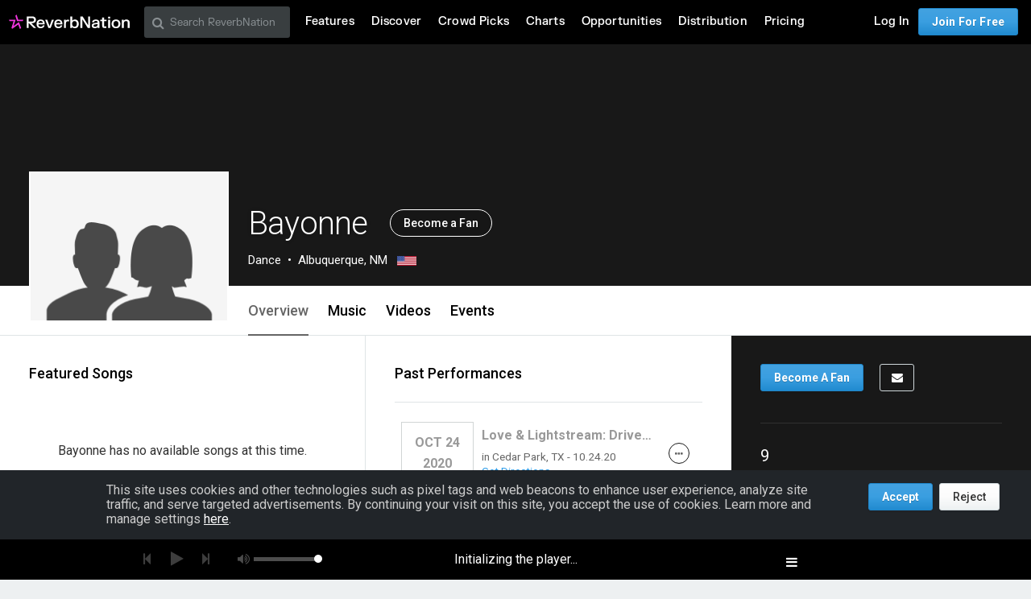

--- FILE ---
content_type: text/html; charset=utf-8
request_url: https://www.google.com/recaptcha/api2/aframe
body_size: 265
content:
<!DOCTYPE HTML><html><head><meta http-equiv="content-type" content="text/html; charset=UTF-8"></head><body><script nonce="t20vnj76C79Wq-O4h62jqg">/** Anti-fraud and anti-abuse applications only. See google.com/recaptcha */ try{var clients={'sodar':'https://pagead2.googlesyndication.com/pagead/sodar?'};window.addEventListener("message",function(a){try{if(a.source===window.parent){var b=JSON.parse(a.data);var c=clients[b['id']];if(c){var d=document.createElement('img');d.src=c+b['params']+'&rc='+(localStorage.getItem("rc::a")?sessionStorage.getItem("rc::b"):"");window.document.body.appendChild(d);sessionStorage.setItem("rc::e",parseInt(sessionStorage.getItem("rc::e")||0)+1);localStorage.setItem("rc::h",'1768978926479');}}}catch(b){}});window.parent.postMessage("_grecaptcha_ready", "*");}catch(b){}</script></body></html>

--- FILE ---
content_type: text/css
request_url: https://d16o2fplq2wi4c.cloudfront.net/20260115155528/stylesheets/compiled/v3/main.css
body_size: 1289
content:
@import url(//fonts.googleapis.com/css?family=Roboto:100,300,300italic,400,400italic,500,700);@import url(//fonts.googleapis.com/css?family=Roboto:100,300,300italic,400,400italic,500,700);@media not print{.print_only{display:none}}@media screen{.print_only{display:none}}@media print{.no_print{display:none !important}}html,body,div,span,object,iframe,h1,h2,h3,h4,h5,h6,p,blockquote,pre,abbr,address,cite,code,del,dfn,em,img,ins,kbd,q,samp,small,strong,sub,sup,var,b,i,dl,dt,dd,ol,ul,li,fieldset,form,label,legend,caption,article,aside,canvas,details,figcaption,figure,footer,header,hgroup,menu,nav,section,summary,time,mark,audio,video{margin:0;padding:0;border:0;outline:0;font-size:100%;vertical-align:baseline;background:transparent}span.file_name{word-wrap:break-word;word-break:break-word}article,aside,details,figcaption,figure,footer,header,hgroup,menu,nav,section{display:block}html{overflow-y:auto;overflow-x:hidden}ul{list-style-type:none;margin:0}a{margin:0;padding:0;font-size:100%;vertical-align:baseline;background:transparent}input,select{vertical-align:middle}input{word-wrap:normal;word-break:initial}body{font:12px "Roboto",Helvetica,Arial,sans-serif;*font-size:small;margin:0;line-height:18px;color:#333;-webkit-font-smoothing:antialiased}select,input,textarea,button{font:99% "Roboto",Helvetica,Arial,sans-serif}pre,code,kbd,samp{font-family:monospace, sans-serif}a:hover,a:active{outline:none}a,a:active,a:visited{color:#2c9ce9;text-decoration:none;cursor:pointer}a:hover{color:#2c84b9}small{font-size:85%}strong,th{font-weight:bold}sub{vertical-align:sub;font-size:smaller}sup{vertical-align:super;font-size:smaller}textarea{overflow:auto}.ie6 legend,.ie7 legend{margin-left:-7px}.ie7 input[type="checkbox"]{vertical-align:baseline}.ie6 input{vertical-align:text-bottom}input[disabled="disabled"]{background:#fff}label,input[type=button],input[type=submit],button{cursor:pointer}button,input,select,textarea{margin:0}input:invalid,textarea:invalid{border-radius:1px}.no-boxshadow input:invalid,.no-boxshadow textarea:invalid{background-color:#f0dddd}button{width:auto;overflow:visible}.ie7 img{-ms-interpolation-mode:bicubic}.hidden{display:none;visibility:hidden}.visuallyhidden{position:absolute !important;clip:rect(1px 1px 1px 1px);clip:rect(1px, 1px, 1px, 1px)}.invisible{visibility:hidden}.clearfix:before,.clearfix:after{content:"\0020";display:block;height:0;visibility:hidden}.clearfix:after{clear:both}.clearfix{zoom:1}input::-moz-focus-inner{border:0;padding:0}input[type="submit"]{-moz-box-sizing:content-box;box-sizing:content-box}table{border-spacing:0px}.rn-inline-block{display:inline-block;vertical-align:middle;*vertical-align:auto;*zoom:1;*display:inline}@font-face{font-family:"FontAwesome";src:url('../../../fonts/fontawesome/4.7.0/fontawesome-webfont.eot?1768510743');src:url('../../../fonts/fontawesome/4.7.0/fontawesome-webfont.eot?1768510743') format("embedded-opentype"),url('../../../fonts/fontawesome/4.7.0/fontawesome-webfont.woff?1768510743') format("woff"),url('../../../fonts/fontawesome/4.7.0/fontawesome-webfont.ttf?1768510743') format("truetype"),url('../../../fonts/fontawesome/4.7.0/fontawesome-webfont.svg?1768510743') format("svg");font-weight:normal;font-style:normal}@font-face{font-family:'Pictos';src:url('../../../fonts/pictos/Pictos.eot?1768510743');src:url('../../../fonts/pictos/Pictos.eot?1768510743') format("embedded-opentype"),url('../../../fonts/pictos/Pictos.woff?1768510743') format("woff"),url('../../../fonts/pictos/Pictos.ttf?1768510743') format("truetype"),url('../../../fonts/pictos/Pictos.svg?1768510743') format("svg");font-weight:normal;font-style:normal}@font-face{font-family:'Reverbnation';src:url('../../../fonts/reverbnation/reverbnation.eot?1768510743');src:url('../../../fonts/reverbnation/reverbnation.eot?1768510743') format("embedded-opentype"),url('../../../fonts/reverbnation/reverbnation.woff?1768510743') format("woff"),url('../../../fonts/reverbnation/reverbnation.ttf?1768510743') format("truetype"),url('../../../fonts/reverbnation/reverbnation.svg?1768510743') format("svg");font-weight:normal;font-style:normal}@-moz-keyframes spin{0%{-moz-transform:rotate(0deg)}100%{-moz-transform:rotate(359deg)}}@-webkit-keyframes spin{0%{-webkit-transform:rotate(0deg)}100%{-webkit-transform:rotate(359deg)}}@-o-keyframes spin{0%{-o-transform:rotate(0deg)}100%{-o-transform:rotate(359deg)}}@-ms-keyframes spin{0%{-ms-transform:rotate(0deg)}100%{-ms-transform:rotate(359deg)}}@keyframes spin{0%{transform:rotate(0deg)}100%{transform:rotate(359deg)}}.gray{color:#999}
